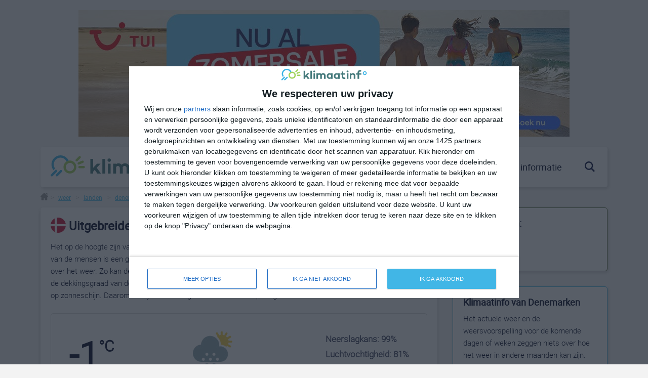

--- FILE ---
content_type: text/html; charset=utf-8
request_url: https://klimaatinfo.nl/weer/denemarken/framlev/weersverwachting/
body_size: 8571
content:






<!DOCTYPE html>
<html lang="nl">
<head>
    <meta name="theme-color" content="#317EFB"/>
    <meta charset="UTF-8"/>
    <meta name="viewport" content="width=device-width, initial-scale=1.0, user-scalable=0"/>
    <meta http-equiv="X-UA-Compatible" content="ie=edge"/>
    <title>
        
            
                Uitgebreide weersvoorspelling voor Framlev
            
        
        
            
                
            
        
    </title>
    
        
            <meta name="description" content="Het weer in Framlev: uitgebreide weersvoorspelling voor Framlev zoals (gevoels-)temperatuur, neerslag, UV-kracht, wind en meer weerinfo."/>
        
    
    <link rel="stylesheet" type="text/css" href="/static/main.5600087cce02.css">
    <link rel="stylesheet" type="text/css" href="/static/css/klimaatinfo.8517f5266388.css">
    <link rel="stylesheet" href="https://unpkg.com/leaflet.markercluster@1.3.0/dist/MarkerCluster.css">
    <link rel="stylesheet" href="https://unpkg.com/leaflet.markercluster@1.3.0/dist/MarkerCluster.Default.css">
    <link rel="apple-touch-icon" sizes="57x57" href="/static/images/favicon/apple-icon-57x57.f6a6f835c73b.png"/>
    <link rel="apple-touch-icon" sizes="60x60" href="/static/images/favicon/apple-icon-60x60.e8700bf1280a.png"/>
    <link rel="apple-touch-icon" sizes="72x72" href="/static/images/favicon/apple-icon-72x72.8d4773154ddb.png"/>
    <link rel="apple-touch-icon" sizes="76x76" href="/static/images/favicon/apple-icon-76x76.c4085c90dd6f.png"/>
    <link rel="apple-touch-icon" sizes="114x114" href="/static/images/favicon/apple-icon-114x114.294e37ded25c.png"/>
    <link rel="apple-touch-icon" sizes="120x120" href="/static/images/favicon/apple-icon-120x120.37dccd89ef76.png"/>
    <link rel="apple-touch-icon" sizes="144x144" href="/static/images/favicon/apple-icon-144x144.c63f25eeaa64.png"/>
    <link rel="apple-touch-icon" sizes="152x152" href="/static/images/favicon/apple-icon-152x152.7d0794ab3670.png"/>
    <link rel="apple-touch-icon" sizes="180x180" href="/static/images/favicon/apple-icon-180x180.0c4045aa5cbc.png"/>
    <link rel="icon" type="image/png" sizes="192x192" href="/static/images/favicon/android-icon-192x192.b49930a74f68.png"/>
    <link rel="icon" type="image/png" sizes="32x32" href="/static/images/favicon/favicon-32x32.473d17950eca.png"/>
    <link rel="icon" type="image/png" sizes="96x96" href="/static/images/favicon/favicon-96x96.a79745dc55c6.png"/>
    <link rel="icon" type="image/png" sizes="16x16" href="/static/images/favicon/favicon-16x16.ef9ed7cf23de.png"/>
    <link rel="manifest" href="/static/images/favicon/manifest.b58fcfa7628c.json"/>
    <meta name="msapplication-TileColor" content="#ffffff"/>
    <meta name="msapplication-TileImage" content="images/favicon/ms-icon-144x144.png"/>
    <meta name="theme-color" content="#ffffff"/>
    
    
    <script type="application/ld+json">
        {
            "@context": "https://schema.org",
            "@type": "WebSite",
            "url": "https://klimaatinfo.nl",
            "potentialAction": {
                "@type": "SearchAction",
                "target": "https://klimaatinfo.nl/zoeken/?q={q}",
                "query-input": "required name=q"
            }
        }
    </script>
<!-- InMobi Choice. Consent Manager Tag v3.0 (for TCF 2.2) -->
<script type="2b43b5880446204a916c4e54-text/javascript" async=true>
(function() {
  var host = window.location.hostname;
  var element = document.createElement('script');
  var firstScript = document.getElementsByTagName('script')[0];
  var url = 'https://cmp.inmobi.com'
    .concat('/choice/', '7GtNvafAc3sxC', '/', host, '/choice.js?tag_version=V3');
  var uspTries = 0;
  var uspTriesLimit = 3;
  element.async = true;
  element.type = 'text/javascript';
  element.src = url;

  firstScript.parentNode.insertBefore(element, firstScript);

  function makeStub() {
    var TCF_LOCATOR_NAME = '__tcfapiLocator';
    var queue = [];
    var win = window;
    var cmpFrame;

    function addFrame() {
      var doc = win.document;
      var otherCMP = !!(win.frames[TCF_LOCATOR_NAME]);

      if (!otherCMP) {
        if (doc.body) {
          var iframe = doc.createElement('iframe');

          iframe.style.cssText = 'display:none';
          iframe.name = TCF_LOCATOR_NAME;
          doc.body.appendChild(iframe);
        } else {
          setTimeout(addFrame, 5);
        }
      }
      return !otherCMP;
    }

    function tcfAPIHandler() {
      var gdprApplies;
      var args = arguments;

      if (!args.length) {
        return queue;
      } else if (args[0] === 'setGdprApplies') {
        if (
          args.length > 3 &&
          args[2] === 2 &&
          typeof args[3] === 'boolean'
        ) {
          gdprApplies = args[3];
          if (typeof args[2] === 'function') {
            args[2]('set', true);
          }
        }
      } else if (args[0] === 'ping') {
        var retr = {
          gdprApplies: gdprApplies,
          cmpLoaded: false,
          cmpStatus: 'stub'
        };

        if (typeof args[2] === 'function') {
          args[2](retr);
        }
      } else {
        if(args[0] === 'init' && typeof args[3] === 'object') {
          args[3] = Object.assign(args[3], { tag_version: 'V3' });
        }
        queue.push(args);
      }
    }

    function postMessageEventHandler(event) {
      var msgIsString = typeof event.data === 'string';
      var json = {};

      try {
        if (msgIsString) {
          json = JSON.parse(event.data);
        } else {
          json = event.data;
        }
      } catch (ignore) {}

      var payload = json.__tcfapiCall;

      if (payload) {
        window.__tcfapi(
          payload.command,
          payload.version,
          function(retValue, success) {
            var returnMsg = {
              __tcfapiReturn: {
                returnValue: retValue,
                success: success,
                callId: payload.callId
              }
            };
            if (msgIsString) {
              returnMsg = JSON.stringify(returnMsg);
            }
            if (event && event.source && event.source.postMessage) {
              event.source.postMessage(returnMsg, '*');
            }
          },
          payload.parameter
        );
      }
    }

    while (win) {
      try {
        if (win.frames[TCF_LOCATOR_NAME]) {
          cmpFrame = win;
          break;
        }
      } catch (ignore) {}

      if (win === window.top) {
        break;
      }
      win = win.parent;
    }
    if (!cmpFrame) {
      addFrame();
      win.__tcfapi = tcfAPIHandler;
      win.addEventListener('message', postMessageEventHandler, false);
    }
  };

  makeStub();

  function makeGppStub() {
    const CMP_ID = 10;
    const SUPPORTED_APIS = [
      '2:tcfeuv2',
      '6:uspv1',
      '7:usnatv1',
      '8:usca',
      '9:usvav1',
      '10:uscov1',
      '11:usutv1',
      '12:usctv1'
    ];

    window.__gpp_addFrame = function (n) {
      if (!window.frames[n]) {
        if (document.body) {
          var i = document.createElement("iframe");
          i.style.cssText = "display:none";
          i.name = n;
          document.body.appendChild(i);
        } else {
          window.setTimeout(window.__gpp_addFrame, 10, n);
        }
      }
    };
    window.__gpp_stub = function () {
      var b = arguments;
      __gpp.queue = __gpp.queue || [];
      __gpp.events = __gpp.events || [];

      if (!b.length || (b.length == 1 && b[0] == "queue")) {
        return __gpp.queue;
      }

      if (b.length == 1 && b[0] == "events") {
        return __gpp.events;
      }

      var cmd = b[0];
      var clb = b.length > 1 ? b[1] : null;
      var par = b.length > 2 ? b[2] : null;
      if (cmd === "ping") {
        clb(
          {
            gppVersion: "1.1", // must be “Version.Subversion”, current: “1.1”
            cmpStatus: "stub", // possible values: stub, loading, loaded, error
            cmpDisplayStatus: "hidden", // possible values: hidden, visible, disabled
            signalStatus: "not ready", // possible values: not ready, ready
            supportedAPIs: SUPPORTED_APIS, // list of supported APIs
            cmpId: CMP_ID, // IAB assigned CMP ID, may be 0 during stub/loading
            sectionList: [],
            applicableSections: [-1],
            gppString: "",
            parsedSections: {},
          },
          true
        );
      } else if (cmd === "addEventListener") {
        if (!("lastId" in __gpp)) {
          __gpp.lastId = 0;
        }
        __gpp.lastId++;
        var lnr = __gpp.lastId;
        __gpp.events.push({
          id: lnr,
          callback: clb,
          parameter: par,
        });
        clb(
          {
            eventName: "listenerRegistered",
            listenerId: lnr, // Registered ID of the listener
            data: true, // positive signal
            pingData: {
              gppVersion: "1.1", // must be “Version.Subversion”, current: “1.1”
              cmpStatus: "stub", // possible values: stub, loading, loaded, error
              cmpDisplayStatus: "hidden", // possible values: hidden, visible, disabled
              signalStatus: "not ready", // possible values: not ready, ready
              supportedAPIs: SUPPORTED_APIS, // list of supported APIs
              cmpId: CMP_ID, // list of supported APIs
              sectionList: [],
              applicableSections: [-1],
              gppString: "",
              parsedSections: {},
            },
          },
          true
        );
      } else if (cmd === "removeEventListener") {
        var success = false;
        for (var i = 0; i < __gpp.events.length; i++) {
          if (__gpp.events[i].id == par) {
            __gpp.events.splice(i, 1);
            success = true;
            break;
          }
        }
        clb(
          {
            eventName: "listenerRemoved",
            listenerId: par, // Registered ID of the listener
            data: success, // status info
            pingData: {
              gppVersion: "1.1", // must be “Version.Subversion”, current: “1.1”
              cmpStatus: "stub", // possible values: stub, loading, loaded, error
              cmpDisplayStatus: "hidden", // possible values: hidden, visible, disabled
              signalStatus: "not ready", // possible values: not ready, ready
              supportedAPIs: SUPPORTED_APIS, // list of supported APIs
              cmpId: CMP_ID, // CMP ID
              sectionList: [],
              applicableSections: [-1],
              gppString: "",
              parsedSections: {},
            },
          },
          true
        );
      } else if (cmd === "hasSection") {
        clb(false, true);
      } else if (cmd === "getSection" || cmd === "getField") {
        clb(null, true);
      }
      //queue all other commands
      else {
        __gpp.queue.push([].slice.apply(b));
      }
    };
    window.__gpp_msghandler = function (event) {
      var msgIsString = typeof event.data === "string";
      try {
        var json = msgIsString ? JSON.parse(event.data) : event.data;
      } catch (e) {
        var json = null;
      }
      if (typeof json === "object" && json !== null && "__gppCall" in json) {
        var i = json.__gppCall;
        window.__gpp(
          i.command,
          function (retValue, success) {
            var returnMsg = {
              __gppReturn: {
                returnValue: retValue,
                success: success,
                callId: i.callId,
              },
            };
            event.source.postMessage(msgIsString ? JSON.stringify(returnMsg) : returnMsg, "*");
          },
          "parameter" in i ? i.parameter : null,
          "version" in i ? i.version : "1.1"
        );
      }
    };
    if (!("__gpp" in window) || typeof window.__gpp !== "function") {
      window.__gpp = window.__gpp_stub;
      window.addEventListener("message", window.__gpp_msghandler, false);
      window.__gpp_addFrame("__gppLocator");
    }
  };

  makeGppStub();

  var uspStubFunction = function() {
    var arg = arguments;
    if (typeof window.__uspapi !== uspStubFunction) {
      setTimeout(function() {
        if (typeof window.__uspapi !== 'undefined') {
          window.__uspapi.apply(window.__uspapi, arg);
        }
      }, 500);
    }
  };

  var checkIfUspIsReady = function() {
    uspTries++;
    if (window.__uspapi === uspStubFunction && uspTries < uspTriesLimit) {
      console.warn('USP is not accessible');
    } else {
      clearInterval(uspInterval);
    }
  };

  if (typeof window.__uspapi === 'undefined') {
    window.__uspapi = uspStubFunction;
    var uspInterval = setInterval(checkIfUspIsReady, 6000);
  }
})();
</script>
<!-- End InMobi Choice. Consent Manager Tag v3.0 (for TCF 2.2) -->
    <!-- yit -->
    <script src="https://duy1ol4n1csnp.cloudfront.net/klimaatinfo.nl/yit.js" async type="2b43b5880446204a916c4e54-text/javascript"></script>
<script type="2b43b5880446204a916c4e54-text/javascript">
(function (s, t, a, y, twenty, two) {
s.Stay22 = s.Stay22 || {};
s.Stay22.params = { lmaID: '691f4ff66598be77b1706332' };
twenty = t.createElement(a);
two = t.getElementsByTagName(a)[0];
twenty.async = 1;
twenty.src = y;
two.parentNode.insertBefore(twenty, two);
})(window, document, 'script',
'https://scripts.stay22.com/letmeallez.js');
</script>
    
        <script type="application/ld+json">
            [{
              "@context": "https://schema.org",
              "@type": "Organization",
              "url": "https://klimaatinfo.nl",
      "logo": "https://klimaatinfo.nl/static/images/logo_klimaatinfo.406acadd0303.svg"
    },
            {"@context": "https://schema.org", "@type": "BreadcrumbList", "itemListElement": [{"@type": "ListItem", "position": 1, "name": "home", "item": "https://klimaatinfo.nl/"}, {"@type": "ListItem", "position": 2, "name": "weer", "item": "https://klimaatinfo.nl/weer/"}, {"@type": "ListItem", "position": 3, "name": "landen", "item": "https://klimaatinfo.nl/weer/landen/"}, {"@type": "ListItem", "position": 4, "name": "framlev", "item": "https://klimaatinfo.nl/weer/denemarken/framlev/weersverwachting/", "type": "city"}]}
            ]
        </script>

    
    
    

    <style>
        .mobile_1 {
            width: 250px;
            height: 90px;
        }

        @media (min-width: 420px) {
            .mobile_1 {
                width: 728px;
                height: 90px;
            }
        }

        .adsbygoogle {
            width: 744px;
            height: auto !important;
        }

        @media (max-width: 500px) {
            .example_responsive_1 {
                width: 420px;
                height: 90px;
            }
        }

        @media (max-width: 800px) {
            .example_responsive_1 {
                width: 700px;
                height: 90px;
            }
        }

        @media (max-width: 1025px) {
            .example_responsive_1 {
                width: 728px;
                height: 90px;
            }
        }

        .top_bottom {
            width: 200px !important;
            height: 200px !important;
        }

        @media (max-width: 450px) {
            .top_bottom {
                width: 250px !important;
                height: 210px !important;
            }
        }

        @media (min-width: 450px) and (max-width: 768px) {
            .top_bottom {
                width: 250px !important;
                height: 200px;
            }
        }

        @media (min-width: 770px) and (max-width: 1025px) {
            .top_bottom {
                width: 250px !important;
                height: 200px !important;
            }
        }
    </style>
</head>
<body class="">

<div class="browser-notification">
    <p>Welkom op Klimaatinfo.nl. U bezoekt deze site in een zeer verouderde en onveilige browser. Onze site werkt
        hierdoor niet optimaal.
        Voor de beste ervaring op onze website en uw eigen online veiligheid raden wij u ten zeerste aan een moderne
        browser als
        <a href="https://www.google.com/intl/nl/chrome/" target="blank">Chrome</a>,
        <a href="https://support.microsoft.com/nl-nl/help/4501095/download-the-new-microsoft-edge-based-on-chromium"
           target="blank"> new Egde</a>
        of <a href="https://support.apple.com/nl_NL/downloads/safari" target="blank">Safari</a> te gebruiken!</p>
</div>
<div class="wrapper">

    <div class="space_970">
        
        
            
                
                    <a href="https://www.tui.nl/zomervakantie/" target="_blank" rel="nofollow">
                        
                        
                            <img style="vertical-align: bottom" id="2171" src="/media/images/970x250_NDL.original.jpg"
                                 alt="970x250_NDL.jpg" width="970" height="250">
                        
                    </a>
                
            
        
    </div>
    

<header>
    <a href="/" class="logo">
        <img src="/static/images/logo_klimaatinfo.406acadd0303.svg" alt="Klimaatinfo"/>
    </a>
    <div class="header-right">
        <div class="menu-container">

            <nav class="menu">
                <a href="/klimaat/" class="menu__item ">klimaat</a>
                <a href="/weer/" class="menu__item ">weer</a>
                <a href="/beste-reistijd/" class="menu__item">beste reistijd</a>
                <a href="/informatie/" class="menu__item">informatie</a>
            </nav>
            <button class="mobile_menu__close" type="button">
                <img src="/static/images/icons/close_icon.ff0ff3f3be94.svg" alt="Close"/>
            </button>
        </div>
        <button type="button" class="search_trigger searchbox_closed">
            <img class="search_closed__icon" src="/static/images/icons/search_icon.a144d0feda4e.svg" alt="Search"/>
            <img class="search_open__icon" src="/static/images/icons/search_icon_white.aa494ca4e106.svg" alt="Search"/>
        </button>
        <button type="button" class="mobile_menu__open">
            <img src="/static/images/icons/menu_icon.e943050eb9d5.svg" alt="menu"/>
        </button>
    </div>
    <div class="searchbox">
        <div class="searchbox__container">
            <form method="GET" action="/zoeken/" class="search__form" onsubmit="if (!window.__cfRLUnblockHandlers) return false; return toSubmit();" data-cf-modified-2b43b5880446204a916c4e54-="">
                <input type="text" name="q" class="searchbox__input" placeholder="Zoeken..." value="" autocomplete="off"/>
            </form>
            <script type="2b43b5880446204a916c4e54-text/javascript">
                function toSubmit() {
                    if (document.querySelector('.searchbox__input').value.length < 3) {
                        return false;
                    }
                }
            </script>
        </div>
        <ul class="searchbox__results">
        </ul>
    </div>
</header>

    <div class="container breadcrumbs_container">
        <div class="breadcrumbs">
            
    
                <a href="/" class="breadcrumbs__item"><img
                        src="/static/images/icons/home_icon.fd4ce69a3433.svg" alt="Home"/></a>
            
    <a href="/weer/" class="breadcrumbs__item">> <span>weer</span></a>
        <a href="/weer/landen/" class="breadcrumbs__item">> <span>landen</span></a>
    
        <a href="/weer/denemarken/" class="breadcrumbs__item"> > <span>denemarken</span></a>
                                                                                            <div class="breadcrumbs__item" id="destination"> > <span>framlev</span></div>

        </div>
    </div>
    <div class="adv__container">
        <div class="rotated_adv__left space_160">
            
            
                
                    
                        <script async src="https://pagead2.googlesyndication.com/pagead/js/adsbygoogle.js" type="2b43b5880446204a916c4e54-text/javascript"></script>

<!-- Klimaatinfo responsive verticaal -->

<ins class="adsbygoogle"
     style="display:inline-block;width:160px;height:600px"
     data-ad-client="ca-pub-5092131172665130"
     data-ad-slot="2296957719"
     data-ad-format="auto"
     data-full-width-responsive="true">
</ins>
<script type="2b43b5880446204a916c4e54-text/javascript">(adsbygoogle = window.adsbygoogle || []).push({});</script>
                    
                
            
        </div>
        <div class="container container__2col">

            <section class="content">
                
    
    <input type="hidden" name="lat" value="56.1566400000">
    <input type="hidden" name="lon" value="10.0131800000">
    <h1>
        

    
        
            
            
                
                    <a href="/klimaat/denemarken/"><img
                            style="vertical-align: bottom" id="136" src="/media/images/denemarken_eQJBzhM.original.png"
                            alt="denemarken" width="30" height="30"></a>
                
            
        
    

        Uitgebreide weersvoorspelling voor Framlev
    </h1>
    
        
            <div class="rich-text"><p>Het op de hoogte zijn van de verwachte temperaturen of kans op neerslag is niet altijd voldoende. Voor het gros van de mensen is een globale weersverwachting genoeg. Er zijn situaties te bedenken waarbij je meer wilt weten over het weer. Zo kan de gevoelstemperatuur belangrijker zijn dan de daadwerkelijke temperatuur. Informatie over de dekkingsgraad van de bewolking zegt soms meer over het te verwachten weerbeeld dan het percentage kans op zonneschijn. Daarom vind je hier de uitgebreide weersvoorspelling voor Framlev.</p></div>
        
    
    <div class="weather__table-container">
            <div class="weather__table">
                <div class="weather__item weather__header">
                    <p class="weather__title"></p>
                    <div class="root_image"></div>
                    <div class="column">
                        <p class="daily_rain">Neerslagkans: 0%</p>
                        <p class="daily_humidity">Luchtvochtigheid: 0%</p>
                        <p class="daily_windspd">Wind: 0km/h</p>
                    </div>
                </div>
                <div class="weather__item">
                    <div class="weather__card">
                        <p class="weather__day"></p>
                        <div class="weather__icon"></div>
                        <p>
                            <span class="card__max_temperature">0°</span>
                            <span class="card__min_temperature">0°</span>
                        </p>
                    </div>
                    <div class="weather__card">
                        <p class="weather__day"></p>
                        <div class="weather__icon"></div>
                        <p>
                            <span class="card__max_temperature">0°</span>
                            <span class="card__min_temperature">0°</span>
                        </p>
                    </div>
                    <div class="weather__card">
                        <p class="weather__day"></p>
                        <div class="weather__icon"></div>
                        <p>
                            <span class="card__max_temperature">0°</span>
                            <span class="card__min_temperature">0°</span>
                        </p>
                    </div>
                    <div class="weather__card">
                        <p class="weather__day"></p>
                        <div class="weather__icon"></div>
                        <p>
                            <span class="card__max_temperature">0°</span>
                            <span class="card__min_temperature">0°</span>
                        </p>
                    </div>
                    <div class="weather__card">
                        <p class="weather__day"></p>
                        <div class="weather__icon"></div>
                        <p>
                            <span class="card__max_temperature">0°</span>
                            <span class="card__min_temperature">0°</span>
                        </p>
                    </div>
                    <div class="weather__card">
                        <p class="weather__day"></p>
                        <div class="weather__icon"></div>
                        <p>
                            <span class="card__max_temperature">0°</span>
                            <span class="card__min_temperature">0°</span>
                        </p>
                    </div>
                    <div class="weather__card">
                        <p class="weather__day"></p>
                        <div class="weather__icon"></div>
                        <p>
                            <span class="card__max_temperature">0°</span>
                            <span class="card__min_temperature">0°</span>
                        </p>
                    </div>
                </div>
                <div class="weather__item weather_table_border weather_border">
                    <div class="weather__column">
                        <div class="weather__row">
                            <p class="temp"></p>
                            <p class="temp"></p>
                            <p class="temp"></p>
                            <p class="temp"></p>
                            <p class="temp"></p>
                            <p class="temp"></p>
                            <p class="temp"></p>
                            <p class="temp"></p>
                        </div>
                        <div class="weather__row">
                            <canvas id="canvas-temp"></canvas>
                        </div>
                        <div class="weather__row">
                            <p class="local_time"></p>
                            <p class="local_time"></p>
                            <p class="local_time"></p>
                            <p class="local_time"></p>
                            <p class="local_time"></p>
                            <p class="local_time"></p>
                            <p class="local_time"></p>
                            <p class="local_time"></p>
                        </div>
                    </div>
                </div>
                <div class="weather__item weather_border">
                    <div class="weather__column">
                        <div class="weather__row">
                            <p class="precip"></p>
                            <p class="precip"></p>
                            <p class="precip"></p>
                            <p class="precip"></p>
                            <p class="precip"></p>
                            <p class="precip"></p>
                            <p class="precip"></p>
                            <p class="precip"></p>
                        </div>
                        <div class="weather__row">
                            <canvas id="canvas-precip"></canvas>
                        </div>
                        <div class="weather__row">
                            <p class="local_time"></p>
                            <p class="local_time"></p>
                            <p class="local_time"></p>
                            <p class="local_time"></p>
                            <p class="local_time"></p>
                            <p class="local_time"></p>
                            <p class="local_time"></p>
                            <p class="local_time"></p>
                        </div>
                    </div>
                </div>
                <div class="weather__item weather_border">
                    <div class="weather__row">
                        <p class="wind_speed"></p>
                        <p class="wind_speed"></p>
                        <p class="wind_speed"></p>
                        <p class="wind_speed"></p>
                        <p class="wind_speed"></p>
                        <p class="wind_speed"></p>
                        <p class="wind_speed"></p>
                        <p class="wind_speed"></p>
                    </div>
                </div>
                <div class="weather__item">
                    <div class="weather__row">
                        <div class="arrow-direction"></div>
                        <div class="arrow-direction"></div>
                        <div class="arrow-direction"></div>
                        <div class="arrow-direction"></div>
                        <div class="arrow-direction"></div>
                        <div class="arrow-direction"></div>
                        <div class="arrow-direction"></div>
                        <div class="arrow-direction"></div>
                    </div>
                </div>
                <div class="weather__item weather_border">
                    <div class="weather__row">
                        <p class="local_time"></p>
                        <p class="local_time"></p>
                        <p class="local_time"></p>
                        <p class="local_time"></p>
                        <p class="local_time"></p>
                        <p class="local_time"></p>
                        <p class="local_time"></p>
                        <p class="local_time"></p>
                    </div>
                </div>
            </div>
        </div>
    <div class="space_200">
        
        
            
                
                    <!-- Klimaatinfo.nl 728x200 -->

<ins class="adsbygoogle"
     style="display:inline-block"
     data-ad-client="ca-pub-5092131172665130"
     data-ad-slot="7566231390"
     data-ad-layout="in-article"
     data-ad-format="fluid"
     data-full-width-responsive="true">
</ins>
<script async src="https://pagead2.googlesyndication.com/pagead/js/adsbygoogle.js" type="2b43b5880446204a916c4e54-text/javascript"></script>
<script type="2b43b5880446204a916c4e54-text/javascript">(adsbygoogle = window.adsbygoogle || []).push({});</script>
                
            
        
    </div>
    

<h2>Actueel weer voor Framlev</h2>
<div class="table-container">
<table class="location_table" style="display: table">
    <tr>
        <td>temperatuur</td>
        <td>-1&#8451;</td>
    </tr>
    <tr>
        <td>gevoelstemperatuur</td>
        <td>-7&#8451;</td>
    </tr>
    <tr>
        <td>relatieve luchtvochtigheid</td>
        <td>85%</td>
    </tr>
    <tr>
        <td>tijdstip zonsopkomst</td>
        <td>
            08:31 uur
        </td>
    </tr>
    <tr>
        <td>tijdstip zonsondergang</td>
        <td>
            
                16:34 uur
            
        </td>
    </tr>
    <tr>
        <td>luchtdruk</td>
        <td>1002 hPa</td>
    </tr>
    <tr>
        <td>windsnelheid</td>
        <td>6,4 m/s</td>
    </tr>
    <tr>
        <td>windkracht</td>
        <td>4 Bft</td>
    </tr>
    <tr>
        <td>windrichting</td>
        <td>O</td>
    </tr>
    <tr>
        <td>zichtbaarheid</td>
        <td>16 kilometer</td>
    </tr>
    <tr>
        <td>bewolking dekkingsgraad</td>
        <td>51%</td>
    </tr>
    <tr>
        <td>neerslag</td>
        <td>0 mm/uur</td>
    </tr>
    <tr>
        <td>sneeuwval</td>
        <td>0 mm/uur</td>
    </tr>
    <tr>
        <td style="border-bottom: 0">UV-index</td>
        <td style="border-bottom: 0">UV 1</td>
    </tr>
</table>
</div>
    

            </section>
            <aside>
                
    
        
        
            

    <div class="aside__container travel_container" style="border-color: #596C3C">
        <h3>Framlev ligt in:</h3>
        <ul class="aside__list" style="margin-bottom: 0">
            
                <li><a href="/weer/europa/" style="text-decoration: underline;">Europa</a></li>
            
                <li><a href="/weer/denemarken/" style="text-decoration: underline;">Denemarken</a></li>
            
        </ul>
    </div>


        
        
        
            <div class="aside__container climate_container">
                <h3>Klimaatinfo van Denemarken</h3>
                <p>Het actuele weer en de weersvoorspelling voor de komende dagen of weken zeggen
                    niets over hoe het weer in andere maanden kan zijn. Wil je een indicatie hebben
                    van hoe het weer gemiddeld is in Denemarken?
                    Daarvoor hebben wij handige klimaatinfo over Denemarken.
                    Bekijk de gemiddelde temperaturen, de kans op regen of sneeuw en de normale
                    hoeveelheid aan zonneschijn voor deze bestemming.
                </p>
                <a href="/klimaat/denemarken/" class="aside__button">klimaatinfo van Denemarken</a>
            </div>
        
        
            <div class="aside__container travel_container">
                <h3>Beste reistijd</h3>
                <p>Het weer is een belangrijke factor bij het reizen.
                    Wil je weten wat de beste maanden zijn om naar
                    Denemarken te reizen?
                    Op basis van klimaatgegevens, weersextremen en
                    specifieke weerinformatie bieden wij informatie
                    over de beste reisperiodes voor duizenden
                    bestemmingen wereldwijd.
                </p>
                <a href="/beste-reistijd/denemarken/" class="aside__button">beste
                    reistijd voor Denemarken</a>
            </div>
        
        <div class="aside__container weather_container" style="border-color: #989898">
            <h3>Meer over Framlev</h3>
            <ul class="aside__list">
                
            </ul>
            
                
                    <a href="/links/denemarken/" class="aside__button" style="background-color: #989898">bekijk meer sites</a>
                
            
        </div>
    

                <div class="aside__container aside__add">
                    
                    
                        
                            
                                <script async src="https://pagead2.googlesyndication.com/pagead/js/adsbygoogle.js" type="2b43b5880446204a916c4e54-text/javascript"></script>

<!-- Klimaatinfo 300x250 -->

<ins class="adsbygoogle"

     style="display:inline-block;width:300px;height:250px"

     data-ad-client="ca-pub-5092131172665130"

     data-ad-slot="7904507610"></ins>

<script type="2b43b5880446204a916c4e54-text/javascript">(adsbygoogle = window.adsbygoogle || []).push({});</script>
                            
                        
                    
                </div>
                
                
            </aside>
        </div>
        <div class="rotated_adv__right space_160">
            
            
                
                    
                        <script async src="https://pagead2.googlesyndication.com/pagead/js/adsbygoogle.js" type="2b43b5880446204a916c4e54-text/javascript"></script>

<!-- Klimaatinfo responsive verticaal -->

<ins class="adsbygoogle"
     style="display:inline-block;width:160px;height:600px"
     data-ad-client="ca-pub-5092131172665130"
     data-ad-slot="2296957719"
     data-ad-format="auto"
     data-full-width-responsive="true">
</ins>
<script type="2b43b5880446204a916c4e54-text/javascript">(adsbygoogle = window.adsbygoogle || []).push({});</script>
                    
                
            
        </div>
    </div>
</div>


<div class="cookie-container" style="display: none">
    <p>
        Deze site gebruikt cookies. Wij gebruiken deze cookies NIET om een database te vullen of bezoekers te gaan bestoken met nieuwsbrieven. Dankzij marketing cookies kunnen we advertenties tonen waarmee wij inkomsten kunnen genereren. Onze analytische cookies laten NIET zien wie u bent. Wilt u een volledige website-ervaring, kies hieronder dan voor de optie &#39;ALLE COOKIES&#39;.
        <a href="/privacy-cookies/">Lees meer over ons cookiebeleid</a>
    </p>
    <button type="button" class="cookie-btn">alle cookies</button>
</div>






<footer>
    <div class="footer__top">
        <div class="container footer_container">
            <section class="footer__col">
                <h4>klimaatinfo.nl</h4>
                <ul class="footer__col__list">
                    <li><a href="/klimaat/">klimaat</a></li>
                    <li><a href="/weer/">weer</a></li>
                    <li><a href="/beste-reistijd/">beste reistijd</a></li>
                    <li><a href="/informatie/">informatie</a></li>

                </ul>
            </section>
            <section class="footer__col">
                <h4>informatie</h4>
                <ul class="footer__col__list">
                    <li><a href="/over-klimaatinfo/" rel="noopener nofollow">over klimaatinfo</a></li>
                    <li><a href="/contact/" rel="nofollow">contact</a></li>
                    <li><a href="/links/" rel="nofollow">links</a></li>
                    <li><a href="/adverteren/" rel="nofollow">adverteren</a></li>
                    <li><a href="/disclaimer/" rel="nofollow">disclaimer</a></li>
                    <li><a href="/privacy-cookies/" rel="nofollow">privacy & cookies</a></li>
                </ul>
            </section>
            <section class="footer__col">
                <h4>schrijf je in voor onze nieuwsbrief!</h4>
                <form action="/subscribe/" method="POST" class="newsletter"><input type="hidden" name="csrfmiddlewaretoken" value="OtvtpAvK8jrW06kBeXqZv2nL2X0b74P1H4GcDSLpYKbtUF9epSU8bW1M5IW6CZCR">
                    <label for="naam"></label>
                    <input id="naam" class="newsletter__input" required type="text" placeholder="Naam" name="name"/>
                    <label for="email"></label>
                    <input id="email" class="newsletter__input" required type="email" placeholder="E-mail" name="email"/>
                    <input type="hidden" name="next" value="/weer/denemarken/framlev/weersverwachting/">
                    <button class="newsletter__submit" type="submit">Inschrijven</button>
                </form>
            </section>
        </div>
    </div>
    <div class="footer__bottom">
        <span>&copy;<a href="/copyright/">Alle rechten voorbehouden</a><span>&nbsp;| 2008 - 2026</span></span>
        <a href="https://www.klimaatinfo.nl" target="_blank" rel="noopener">Klimaatinfo.nl</a>
    </div>
</footer>


<script src="https://cdn.jsdelivr.net/npm/bowser@2.5.3/es5.js" type="2b43b5880446204a916c4e54-text/javascript"></script>
<script src="/static/wagtailadmin/js/vendor/jquery-3.2.1.min.c9f5aeeca3ad.js" type="2b43b5880446204a916c4e54-text/javascript"></script>
<script type="2b43b5880446204a916c4e54-text/javascript">var exports = {};</script>
<script src="/static/bundle.cfdeee72f58c.js" type="2b43b5880446204a916c4e54-text/javascript"></script>



    <script src="https://cdnjs.cloudflare.com/ajax/libs/Chart.js/2.8.0/Chart.bundle.js" type="2b43b5880446204a916c4e54-text/javascript"></script>
    <script src="https://cdnjs.cloudflare.com/ajax/libs/Chart.js/2.8.0/Chart.bundle.min.js" type="2b43b5880446204a916c4e54-text/javascript"></script>

<script async src="https://www.googletagmanager.com/gtag/js?id=UA-7179711-6" type="2b43b5880446204a916c4e54-text/javascript"></script>
<script type="2b43b5880446204a916c4e54-text/javascript">
    window.dataLayer = window.dataLayer || [];

    function gtag() {
        dataLayer.push(arguments);
    }

    gtag('js', new Date());
    gtag('config', 'UA-7179711-6');
    $(document).ready(function () {
        //console.log($(".qc-cmp2-container"))
        //if (navigator.userAgentData.mobile) {
        //    setTimeout(function () {
        //        $(".qc-cmp2-container").hide();
        //    }, 1000);
        //    $(".qc-cmp2-container").hide();
        //}
    });
</script>
<script src="/cdn-cgi/scripts/7d0fa10a/cloudflare-static/rocket-loader.min.js" data-cf-settings="2b43b5880446204a916c4e54-|49" defer></script></body>
</html>
